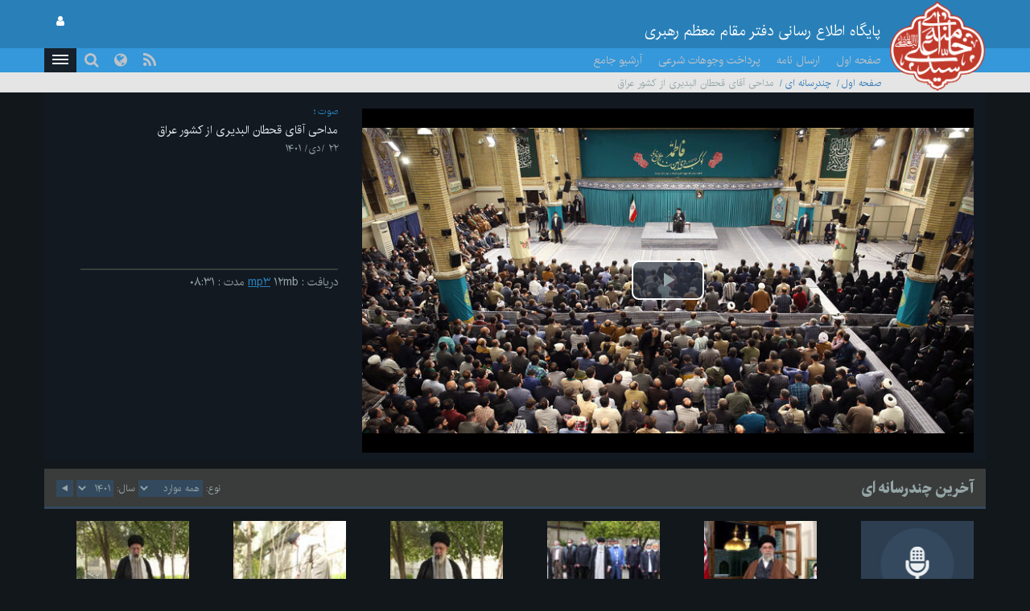

--- FILE ---
content_type: text/html; charset=UTF-8
request_url: https://www.leader.ir/fa/media/play/31774?year=1401&type=0&page=1
body_size: 39998
content:
<!DOCTYPE html><html lang="fa"><head> <meta http-equiv="Content-Type" content="text/html; charset=UTF-8"> <meta name="viewport" content="width=device-width, initial-scale=1" /> <meta content="IE=edge" http-equiv="X-UA-Compatible" /> <meta http-equiv="X-UA-Compatible" content="IE=9"> <title>مداحی آقای قحطان البدیری از کشور عراق :: Leader.ir</title> <meta property="og:locale" content="fa_IR" /> <meta property="og:type" content="website" /> <meta property="og:title" content="مداحی آقای قحطان البدیری از کشور عراق" /> <meta property="og:url" content="https://www.leader.ir/fa/media/play/31774" /> <meta property="og:image" content="https://www.leader.ir/fa/../assets/images/voice.jpg" /> <meta name="twitter:card" content="summary" /> <meta name="twitter:site" content="https://www.leader.ir/fa/media/play/31774" /> <meta name="twitter:title" content="مداحی آقای قحطان البدیری از کشور عراق" /> <meta name="city" content="Tehran" /> <meta name="robots" content="INDEX,FOLLOW" /> <meta name="country" content="Islamic Republic of Iran" /> <meta name="keywords" lang="fa" content="پایگاه اطلاع رسانی دفتر مقام معظم رهبری" /> <meta name="Description" lang="fa" content="پایگاه اطلاع رسانی دفتر مقام معظم رهبری" /> <link rel="alternate" href="www.leader.ir" hreflang="fa_IR" /> <link rel="alternate" type="application/rss+xml" title="Leader.ir RSS Feed" href="/fa/rss" /> <link rel="icon" sizes="192x192" href="/assets/images/icon.png"> <link rel="shortcut icon" href="/assets/images/favicon.png"> <link rel="alternate" hreflang="fa" href="https://www.leader.ir/fa" /><link rel="alternate" hreflang="en" href="https://www.leader.ir/en" /><link rel="alternate" hreflang="ar" href="https://www.leader.ir/ar" /><link rel="alternate" hreflang="ur" href="https://www.leader.ir/ur" /><link rel="alternate" hreflang="az" href="https://www.leader.ir/az" /><link rel="alternate" hreflang="id" href="https://www.leader.ir/id" /><link rel="alternate" hreflang="fr" href="https://www.leader.ir/fr" /><link rel="alternate" hreflang="ru" href="https://www.leader.ir/ru" /><link rel="alternate" hreflang="tr" href="https://www.leader.ir/tr" /><link rel="alternate" hreflang="th" href="https://www.leader.ir/th" /><link rel="stylesheet" type="text/css" href="/assets/css/all-rtl.464.css" /></head><body class="dark"><header> <section class="background"> <div class="top-header container"> <div class="logo visible-xs"> <a href="https://www.leader.ir/fa"><img alt="پایگاه اطلاع رسانی دفتر مقام معظم رهبری" title="پایگاه اطلاع رسانی دفتر مقام معظم رهبری" class="center-block" src="/assets/images/logo.png"></a> </div> <h4 class="title pull-right hidden-xs">پایگاه اطلاع رسانی دفتر مقام معظم رهبری</h4> <h6 class="title pull-right visible-xs">پایگاه اطلاع رسانی دفتر مقام معظم رهبری</h6> <a title="صفحه ورود کاربری" class="btn btn-panel pull-left hidden-xs" href="https://www.leader.ir/fa/account/login"> <i class="fa fa-user"></i> </a> </div> </section> <nav class="col-md-12"> <div class="container"> <div class="logo pull-right hidden-xs"> <a href="https://www.leader.ir/fa"> <img alt="پایگاه اطلاع رسانی دفتر مقام معظم رهبری" title="پایگاه اطلاع رسانی دفتر مقام معظم رهبری" src="/assets/images/logo.png?1"> </a> </div> <div> <ul class="nav navbar-nav hidden-xs"> <li><a href="https://www.leader.ir/fa">صفحه اول</a></li> <li><a href="https://www.leader.ir/fa/letter">ارسال نامه</a></li> <li><a href="https://www.leader.ir/fa/monies">پرداخت وجوهات شرعی</a></li> <li><a href="https://www.leader.ir/fa/archive">آرشیو جامع</a></li></ul><ul style="display: inline-block;" class="navbar-nav navbar-second hidden-sm hidden-md hidden-lg"> <li style="display: inline;"><a href="https://www.leader.ir/fa/letter">ارسال نامه</a></li> <li style="display: inline;"><a href="https://www.leader.ir/fa/monies">وجوهات</a></li> </ul> <ul id="principle_category" class="nav pull-left"> <li class="dropdown_nav"> <a href="#" class="dropdown-toggle" role="button" aria-haspopup="true" aria-expanded="false"> <button class="hamburger hamburger-cancel"> <span class="icon"></span> </button> </a> <div class="dropdown-menu"> <div class="container"> <div class="col-sm-12 col-xs-12 visible-xs visible-sm"> <form class="navbar-form visible-xs visible-sm" role="search" action="https://www.leader.ir/fa/search" method="get"> <div class="form-group"> <input type="text" id="q" name="q" value="" class="form-control search_input pull-right" placeholder="جستجو"> <i class="fa fa-search fa-lg pull-left"></i> </div> <span class="clearfix"></span> </form> </div> <div> <div class="col-md-2 boxes"> <h4 class="category btitr expand"> <a href="https://www.leader.ir/fa/services/1/اخبار">اخبار</a> <i class="fa fa-chevron-circle-left visible-xs visible-sm "></i> </h4> <ul class="expanded_content"> <li> <a href="https://www.leader.ir/fa/services/1/دیدارها?category=1#other_news"> <h6>دیدارها</h6> </a> </li><li> <a href="https://www.leader.ir/fa/services/1/بازديدها?category=2#other_news"> <h6>بازديدها</h6> </a> </li><li> <a href="https://www.leader.ir/fa/services/1/پيامها?category=3#other_news"> <h6>پيامها</h6> </a> </li><li> <a href="https://www.leader.ir/fa/services/1/احكام?category=4#other_news"> <h6>احكام</h6> </a> </li><li> <a href="https://www.leader.ir/fa/services/1/خطبه-ها?category=5#other_news"> <h6>خطبه ها</h6> </a> </li> <li><a href="https://www.leader.ir/fa/archive?topic=speech"><h6>بیانات</h6></a></li> </ul> </div> <div class="col-md-2 boxes"> <h4 class="category btitr expand"> <a href="https://www.leader.ir/fa/services/2/فقه-و-احکام-شرعی">فقه و احکام شرعی</a> <i class="fa fa-chevron-circle-left visible-xs visible-sm "></i> </h4> <ul class="expanded_content"> <li><a href="https://www.leader.ir/fa/istifta"><h6>سوال شرعی</h6></a></li> <li><a href="https://www.leader.ir/fa/istifta#tel"><h6>پاسخگویی تلفنی</h6></a></li> <li><a href="https://www.leader.ir/fa/monies"><h6>پرداخت وجوهات شرعی</h6></a></li> <li><a href="https://www.leader.ir/fa/faq"><h6>پرسش و پاسخ منتخب فقهی</h6></a></li> <li> <a href="https://www.leader.ir/fa/services/2/حدیث-اخلاق?category=97#other_news"> <h6>حدیث اخلاق</h6> </a> </li><li> <a href="https://www.leader.ir/fa/services/2/احکام-مناسبتی?category=127#other_news"> <h6>احکام مناسبتی</h6> </a> </li><li> <a href="https://www.leader.ir/fa/services/2/احکام-روزانه?category=138#other_news"> <h6>احکام روزانه</h6> </a> </li><li> <a href="https://www.leader.ir/fa/services/2/آموزش?category=143#other_news"> <h6>آموزش</h6> </a> </li><li> <a href="https://www.leader.ir/fa/services/2/سوالات-کاربران?category=154#other_news"> <h6>سوالات کاربران</h6> </a> </li> </ul> </div> <div class="col-md-2 boxes"> <h4 class="category btitr expand"> <a href="https://www.leader.ir/fa/services/4/ویژه-ها">ویژه ها</a> <i class="fa fa-chevron-circle-left visible-xs visible-sm "></i> </h4> <ul class="expanded_content"> <li> <a href="https://www.leader.ir/fa/services/4/رهبری?category=122#other_news"> <h6>رهبری</h6> </a> </li><li> <a href="https://www.leader.ir/fa/services/4/مناسبت?category=137#other_news"> <h6>مناسبت</h6> </a> </li><li> <a href="https://www.leader.ir/fa/services/4/داده-نما?category=139#other_news"> <h6>داده نما</h6> </a> </li><li> <a href="https://www.leader.ir/fa/services/4/پادپخش?category=140#other_news"> <h6>پادپخش</h6> </a> </li><li> <a href="https://www.leader.ir/fa/services/4/حاشیه?category=141#other_news"> <h6>حاشیه</h6> </a> </li> </ul> </div> <div class="col-md-2 boxes"> <h4 class="category btitr expand"> <a href="https://www.leader.ir/fa/book">کتابخانه</a> <i class="fa fa-chevron-circle-left visible-xs visible-sm "></i> </h4> <ul id="library_content" class="expanded_content"> <li><a href="https://www.leader.ir/fa/book/250/مناسك-حج-مطابق-با-فتواي-حضرت-آيت-الله-العظمى-خامنه-اى-دام-ظل-ه-العالي"><h6>مناسك حج مطابق با فتواي حضرت آيت‌الله‌العظمى خامنه‌اى(دام‌ظلّه‌العالي)</h6></a></li> <li><a href="https://www.leader.ir/fa/book/215/احکام-خمس"><h6>احکام خمس</h6></a></li> <li><a href="https://www.leader.ir/fa/book/137/رساله-آموزشی"><h6>رساله آموزشی</h6></a></li> <li><a href="https://www.leader.ir/fa/book/2/اجوبة-الاستفتائات"><h6>اجوبة‌الاستفتائات</h6></a></li> <li><a href="https://www.leader.ir/fa/book/1/توضيح-المسائل-امام"><h6>توضيح المسائل امام</h6></a></li> <li><a href="https://www.leader.ir/fa/book/4/اصطلاحات-فقهى"><h6>اصطلاحات فقهى</h6></a></li> <li><a title="آرشیو" href="https://www.leader.ir/fa/book"><h6><span class="fa fa-ellipsis-h"></span></h6></a></li> </ul> </div> <div class="col-md-2 boxes"> <h4 class="category btitr expand"> <a href="https://www.leader.ir/fa/pictures">آلبوم تصاویر</a> <i class="fa fa-chevron-circle-left visible-xs visible-sm "></i> </h4> <ul class="expanded_content"> <li><a href="https://www.leader.ir/fa/pictures?category=1#form_top"><h6>سيماى رهبرى</h6></a></li> <li><a href="https://www.leader.ir/fa/pictures?category=2#form_top"><h6>ديدارها</h6></a></li> <li><a href="https://www.leader.ir/fa/pictures?category=3#form_top"><h6>بازديدها</h6></a></li> <li><a href="https://www.leader.ir/fa/pictures?category=4#form_top"><h6>مراسم</h6></a></li> <li><a href="https://www.leader.ir/fa/pictures?category=5#form_top"><h6>رياست جمهوري</h6></a></li> <li><a href="https://www.leader.ir/fa/pictures?category=6#form_top"><h6>نماز جمعه</h6></a></li> <li><a href="https://www.leader.ir/fa/pictures?category=7#form_top"><h6>انتخابات</h6></a></li> </ul> </div> <div class="col-md-2 boxes"> <h4 class="category btitr expand"> <a href="https://www.leader.ir/fa/timeline">ندای رهبری</a> <i class="fa fa-chevron-circle-left visible-xs visible-sm "></i> </h4> <ul class="expanded_content"> <li><a href="https://www.leader.ir/fa/timeline/9/وحدت-و-همگرایی"><h6>وحدت و همگرایی</h6></a></li> <li><a href="https://www.leader.ir/fa/timeline/7/آنگاه-که-آسمان-سیاه-شد"><h6>آنگاه که آسمان سیاه شد</h6></a></li> <li><a href="https://www.leader.ir/fa/timeline/6/فلسطین"><h6>فلسطین</h6></a></li> </ul> </div> <span class="clearfix"></span> </div> <div> <div class="col-md-2 boxes"> <h4 class="category btitr expand"> <a href="https://www.leader.ir/fa/biography">رهبری</a> <i class="fa fa-chevron-circle-left visible-xs visible-sm "></i> </h4> <ul class="expanded_content"> <li><a href="https://www.leader.ir/fa/biography"><h6>زندگینامه</h6></a></li> <li><a href="https://www.leader.ir/fa/imam"><h6>از نگاه امام</h6></a></li> <li><a href="https://www.leader.ir/fa/law"><h6>از منظر قانون</h6></a></li> </ul> </div> <div class="col-md-2 boxes"> <h4 class="category btitr expand"> <a href="https://www.leader.ir/fa/media">چندرسانه ای</a> <i class="fa fa-chevron-circle-left visible-xs visible-sm "></i> </h4> <ul class="expanded_content"> <li><a href="https://www.leader.ir/fa/media?type=4#form_top"><h6>فیلم کامل</h6></a></li> <li><a href="https://www.leader.ir/fa/media?type=2#form_top"><h6>منتخب فیلم</h6></a></li> <li><a href="https://www.leader.ir/fa/media?type=1#form_top"><h6>صوت</h6></a></li> </ul> </div> <div class="col-md-2 boxes"> <h4 class="category btitr expand"> <a href="https://www.leader.ir/fa/letter" >ارتباط با دفتر</a> <i class="fa fa-chevron-circle-left visible-xs visible-sm "></i> </h4> <ul class="expanded_content"> <li><a href="https://www.leader.ir/fa/letter"><h6>ارسال نامه</h6></a></li> <li><a href="https://www.leader.ir/fa/contact"><h6>ارتباط با پایگاه</h6></a></li> <li><a href="https://www.leader.ir/fa/about"><h6>درباره ما</h6></a></li> </ul> </div> <span class="clearfix"></span> </div> <ul id="language_list"> <li class="col-md-2 col-xs-6"> <i class="lang-icon pull-right">EN</i><a href="/en"><h6>English</h6></a> </li> <li class="col-md-2 col-xs-6"> <i class="lang-icon pull-right">AR</i><a href="/ar"><h6>العربية</h6></a> </li> <li class="col-md-2 col-xs-6"> <i class="lang-icon pull-right">UR</i><a href="/ur"><h6>اردو</h6></a> </li> <li class="col-md-2 col-xs-6"> <i class="lang-icon pull-right">AZ</i><a href="/az"><h6>Azərbaycanca</h6></a> </li> <li class="col-md-2 col-xs-6"> <i class="lang-icon pull-right">ID</i><a href="/id"><h6>Indonesia</h6></a> </li> <li class="col-md-2 col-xs-6"> <i class="lang-icon pull-right">FR</i><a href="/fr"><h6>Français</h6></a> </li> <li class="col-md-2 col-xs-6"> <i class="lang-icon pull-right">RU</i><a href="/ru"><h6>Русский</h6></a> </li> <li class="col-md-2 col-xs-6"> <i class="lang-icon pull-right">TR</i><a href="/tr"><h6>Türkçe</h6></a> </li> <li class="col-md-2 col-xs-6"> <i class="lang-icon pull-right">TH</i><a href="/th"><h6>ไทย</h6></a> </li> </ul> </div></div> </li> </ul> <a title="صفحه ورود کاربری" class="btn btn-panel pull-left visible-xs" href="https://www.leader.ir/fa/account/login" style="padding: 5px 8px; border: 0; border-radius: 0"> <i class="fa fa-user"></i> </a> <form class="navbar-form pull-left hidden-xs hidden-sm" role="search" action="https://www.leader.ir/fa/search" method="get"><div class="form-group pull-right"><input type="text" id="q" name="q" class="form-control search_input" placeholder="جستجو" /></div><div class="pull-left"><i class=" fa fa-search fa-lg"></i></div></form> <ul id="languages" class="nav pull-left hidden-sm hidden-xs"> <li class="dropdown_nav"> <a href="#" class="dropdown-toggle" data-toggle="dropdown" role="button" aria-haspopup="true" aria-expanded="false"><i class="fa fa-globe fa-lg"></i></a> <ul class="dropdown-menu"> <li class="col-md-6"> <a href="/fa">فارسی</a> </li> <li class="col-md-6"> <a href="/en">English</a> </li> <li class="col-md-6"> <a href="/ar">العربية</a> </li> <li class="col-md-6"> <a href="/ur">اردو</a> </li> <li class="col-md-6"> <a href="/az">Azərbaycanca</a> </li> <li class="col-md-6"> <a href="/id">Indonesia</a> </li> <li class="col-md-6"> <a href="/fr">Français</a> </li> <li class="col-md-6"> <a href="/ru">Русский</a> </li> <li class="col-md-6"> <a href="/tr">Türkçe</a> </li> <li class="col-md-6"> <a href="/th">ไทย</a> </li></ul> </li> </ul> <ul id="rss" class="nav pull-left hidden-xs hidden-sm"> <li> <a title="RSS" target="_blank" href="https://www.leader.ir/fa/rss"> <i class="fa fa-rss"></i> </a> </li> </ul> </div> </div> </nav> <span class="clearfix"></span> <section class="second_nav hidden-xs hidden-sm"> <section class="container"> <ol class="bread-crumb"><li><a href="https://www.leader.ir/fa">صفحه اول</a></li><li><a href="https://www.leader.ir/fa/media">چندرسانه ای</a></li><li class="active">مداحی آقای قحطان البدیری از کشور عراق</li></ol> </section> </section> <span class="clearfix"></span></header><main id="album_body" class="container"> <section id="main_album" class="col-md-12" > <main> <span class="clearfix"></span> <div id="desktop" class="item_desk col-md-12"> <article class="row item active"> <div class="player responsive-box col-md-8"> <video controls data-setup='{ "playbackRates": [0.5, 0.75, 1, 1.25, 1.5, 2, 2.5], "controlBar": { "skipButtons": { "forward": 10, "backward": 10 } } }' poster="/media/album/large/38/48/73848_378.jpg"style="width:100%;height:100%;padding-right:0;" class="videoboxs center-block pull-right"> <source src="/media/sound/17/74/31774_940.mp3" type="audio/mpeg"> </video> </div> <div class=" col-md-4" > <hgroup id="details" class="col-md-12"> <h6> <label> <a href="#">صوت</a> </label> </h6> <h5 class="rutitr">مداحی آقای قحطان البدیری از کشور عراق</h5> <time><h6>22 /دی/ 1401</h6></time> <h6 class="description"></h6> </hgroup> <span class="clear-fix"></span> <label class="col-md-12"> <span class="text">دریافت</span> <span>:</span> <tag><a href="https://www.leader.ir/fa/media/31774/download">mp3</a></tag> <span>12mb</span> <span class="text">مدت</span> <span>:</span> <time>08:31</time> </label> </div> </article> </div> </main> <span class="clearfix"></span> </section> <section id="last_multimedia" > <header> <div class="gray_heading col-md-12" id="form_top"> <h4 class="col-md-2 col-sm-4 hidden-xs">آخرین چندرسانه ای</h4> <h5 class="hidden-md hidden-lg hidden-sm col-xs-5">آخرین چندرسانه ای</h5> <div class="pull-left"> <form class="form-inline pull-left" action="https://www.leader.ir/fa/media/play/31774#form_top"> <div class="form-group"> <label class="hidden-xs"><h6>نوع:</h6></label> <select name="type">type<option value="0">همه موارد</option>type<option value="4">فیلم کامل</option>type<option value="2">منتخب فیلم</option>type<option value="1">صوت</option>type<option value="7">پادپخش</option>type<option value="8">حرف اصلی</option></select> <label class="hidden-xs"><h6>سال:</h6></label> <select name="year">1401year<option value="1404">1404</option>1401year<option value="1403">1403</option>1401year<option value="1402">1402</option>1401year<option value="1401" selected="selected">1401</option>1401year<option value="1400">1400</option>1401year<option value="1399">1399</option>1401year<option value="1398">1398</option>1401year<option value="1397">1397</option>1401year<option value="1396">1396</option>1401year<option value="1395">1395</option>1401year<option value="1394">1394</option>1401year<option value="1393">1393</option>1401year<option value="1392">1392</option>1401year<option value="1391">1391</option>1401year<option value="1390">1390</option>1401year<option value="1389">1389</option>1401year<option value="1388">1388</option>1401year<option value="1387">1387</option>1401year<option value="1386">1386</option>1401</select> <button type="submit" class="fa fa-play fa-rotate-180"></button> </div> </form> </div> </div> </header> <main> <div id="archive" class="col-md-12"> <article class="col-md-2 col-sm-6 col-xs-12"> <a href="https://www.leader.ir/fa/media/play/32015?year=1401&type=0&page=1"> <figure class="thumbnail_video" style="background:url('/assets/images/voice.jpg')"> <figcaption itemprop="caption">پیام رهبر معظم انقلاب اسلامی به مناسبت حلول سال نو</figcaption> <span>13:59</span> <i class="fa fa-play"></i> </figure> </a> <hgroup> <h6> <label> <a href="https://www.leader.ir/fa/media?type=1#form_top">صوت</a> </label> </h6> <h6><a href="https://www.leader.ir/fa/media/play/32015?year=1401&type=0&page=1">پیام رهبر معظم انقلاب اسلامی به مناسبت حلول سال نو</a></h6> <h6><label><time>29 /اسفند/ 1401</time></label></h6> </hgroup> </article> <article class="col-md-2 col-sm-6 col-xs-12"> <a href="https://www.leader.ir/fa/media/play/32014?year=1401&type=0&page=1"> <figure class="thumbnail_video" style="background:url('/media/film/thumb/20/14/32014_941.mp4.jpg')"> <figcaption itemprop="caption">پیام رهبر معظم انقلاب اسلامی به مناسبت حلول سال نو</figcaption> <span>14:31</span> <i class="fa fa-play"></i> </figure> </a> <hgroup> <h6> <label> <a href="https://www.leader.ir/fa/media?type=4#form_top">فیلم کامل</a> </label> </h6> <h6><a href="https://www.leader.ir/fa/media/play/32014?year=1401&type=0&page=1">پیام رهبر معظم انقلاب اسلامی به مناسبت حلول سال نو</a></h6> <h6><label><time>29 /اسفند/ 1401</time></label></h6> </hgroup> </article> <article class="col-md-2 col-sm-6 col-xs-12"> <a href="https://www.leader.ir/fa/media/play/31996?year=1401&type=0&page=1"> <figure class="thumbnail_video" style="background:url('/media/film/thumb/19/96/31996_419.mp4.jpg')"> <figcaption itemprop="caption">اقامه نماز رهبر انقلاب بر پیکر دکتر حسن غفوری فرد</figcaption> <span>02:52</span> <i class="fa fa-play"></i> </figure> </a> <hgroup> <h6> <label> <a href="https://www.leader.ir/fa/media?type=2#form_top">منتخب فیلم</a> </label> </h6> <h6><a href="https://www.leader.ir/fa/media/play/31996?year=1401&type=0&page=1">اقامه نماز رهبر انقلاب بر پیکر دکتر حسن غفوری فرد</a></h6> <h6><label><time>19 /اسفند/ 1401</time></label></h6> </hgroup> </article> <article class="col-md-2 col-sm-6 col-xs-12"> <a href="https://www.leader.ir/fa/media/play/31990?year=1401&type=0&page=1"> <figure class="thumbnail_video" style="background:url('/media/film/thumb/19/90/31990_307.mp4.jpg')"> <figcaption itemprop="caption">بیانات در حاشیه مراسم روز درختکاری</figcaption> <span>07:30</span> <i class="fa fa-play"></i> </figure> </a> <hgroup> <h6> <label> <a href="https://www.leader.ir/fa/media?type=4#form_top">فیلم کامل</a> </label> </h6> <h6><a href="https://www.leader.ir/fa/media/play/31990?year=1401&type=0&page=1">بیانات در حاشیه مراسم روز درختکاری</a></h6> <h6><label><time>15 /اسفند/ 1401</time></label></h6> </hgroup> </article> <article class="col-md-2 col-sm-6 col-xs-12"> <a href="https://www.leader.ir/fa/media/play/31989?year=1401&type=0&page=1"> <figure class="thumbnail_video" style="background:url('/media/film/thumb/19/89/31989_103.mp4.jpg')"> <figcaption itemprop="caption">کاشتن سه اصله نهال در روز درختکاری</figcaption> <span>01:45</span> <i class="fa fa-play"></i> </figure> </a> <hgroup> <h6> <label> <a href="https://www.leader.ir/fa/media?type=2#form_top">منتخب فیلم</a> </label> </h6> <h6><a href="https://www.leader.ir/fa/media/play/31989?year=1401&type=0&page=1">کاشتن سه اصله نهال در روز درختکاری</a></h6> <h6><label><time>15 /اسفند/ 1401</time></label></h6> </hgroup> </article> <article class="col-md-2 col-sm-6 col-xs-12"> <a href="https://www.leader.ir/fa/media/play/31988?year=1401&type=0&page=1"> <figure class="thumbnail_video" style="background:url('/media/film/thumb/19/88/31988_783.mp4.jpg')"> <figcaption itemprop="caption">موضوع مسمومیت دانش‌آموزان یک جنایت بزرگ غیر قابل اغماض است</figcaption> <span>01:52</span> <i class="fa fa-play"></i> </figure> </a> <hgroup> <h6> <label> <a href="https://www.leader.ir/fa/media?type=2#form_top">منتخب فیلم</a> </label> </h6> <h6><a href="https://www.leader.ir/fa/media/play/31988?year=1401&type=0&page=1">موضوع مسمومیت دانش‌آموزان یک جنایت بزرگ غیر قابل اغماض است</a></h6> <h6><label><time>15 /اسفند/ 1401</time></label></h6> </hgroup> </article> </div> <span class="clearfix"></span> <nav><ul class="pagination col-md-6 col-md-offset-5"><li class="active"><a href="/fa/media/play/31774?year=1401&type=0&page=1#form_top">1</a></li><li><a href="/fa/media/play/31774?year=1401&type=0&page=2#form_top">2</a></li><li><a href="/fa/media/play/31774?year=1401&type=0&page=3#form_top">3</a></li><li><a href="/fa/media/play/31774?year=1401&type=0&page=4#form_top">4</a></li><li><a aria-label="Next" href="/fa/media/play/31774?year=1401&type=0&page=2#form_top"><i class="fa fa-caret-left"></i></a></li></ul></nav> </main> <span class="clearfix"></span> </section> <div class="col-md-12"> <section id="featured_movie" class="col-md-8" > <header> <div class="gray_heading col-md-12"> <h4 class="">منتخب</h4> </div> </header> <main class="responsive-box" style="height: 470px"> <div class="col-md-12 player" style="height: 100%;"> <video controls poster="/media/album/large/95/22/89522_992.jpg" id="featured_media_target" style="background-color: #000 !important;padding-right:0;width: 100%;height: 100%;" class="videoboxs center-block pull-right"> <source src="/media/film/65/22/36522_954.mp4" type="video/mp4"> </video> <span class="clearfix"></span> </div> <div class="col-md-12"> <h6>نامه آیت‌الله میلانی در حمایت از امام خمینی(ره) یک سند تاریخی است</h6> </div> </main> <span class="clearfix"></span> </section> <section id="most_viewed" class="col-md-4"> <header class="gray_heading"> <h4>پر بیننده ترین</h4> </header> <main> <article class="col-md-12 col-sm-6 col-xs-12"> <a href="https://www.leader.ir/fa/media/play/36442"> <figure style="background:url('/media/film/thumb/64/42/36442_595.mp4.jpg') center center no-repeat " class="thumbnail_video pull-right"> <span>24:45</span> <i class="fa fa-play" ></i> </figure> </a> <h6 class="rutitr"> <label><a href="https://www.leader.ir/fa/services/1/اخبار">اخبار</a></label> <a href="https://www.leader.ir/fa/media/play/36442">سخنان تلویزیونی رهبر انقلاب خطاب به ملت ایران</a> </h6> <time><h6>6 /آذر/ 1404</h6></time> </article> <article class="col-md-12 col-sm-6 col-xs-12"> <a href="https://www.leader.ir/fa/media/play/36437"> <figure style="background:url('/media/film/thumb/64/37/36437_732.mp4.jpg') center center no-repeat " class="thumbnail_video pull-right"> <span>12:07</span> <i class="fa fa-play" ></i> </figure> </a> <h6 class="rutitr"> <label><a href="https://www.leader.ir/fa/services/1/اخبار">اخبار</a></label> <a href="https://www.leader.ir/fa/media/play/36437">شعرخوانی حماسی آقای مهدی رسولی</a> </h6> <time><h6>5 /آذر/ 1404</h6></time> </article> <article class="col-md-12 col-sm-6 col-xs-12"> <a href="https://www.leader.ir/fa/media/play/36540"> <figure style="background:url('/media/film/thumb/65/40/36540_853.mp4.jpg') center center no-repeat " class="thumbnail_video pull-right"> <span>46:43</span> <i class="fa fa-play" ></i> </figure> </a> <h6 class="rutitr"> <label><a href="https://www.leader.ir/fa/services/1/اخبار">اخبار</a></label> <a href="https://www.leader.ir/fa/media/play/36540">بیانات در دیدار هزاران نفر از خانواده‌های معظم شهدای اقتدار</a> </h6> <time><h6>13 /دی/ 1404</h6></time> </article> <article class="col-md-12 col-sm-6 col-xs-12"> <a href="https://www.leader.ir/fa/media/play/36555"> <figure style="background:url('/media/film/thumb/65/55/36555_157.mp4.jpg') center center no-repeat " class="thumbnail_video pull-right"> <span>38:33</span> <i class="fa fa-play" ></i> </figure> </a> <h6 class="rutitr"> <label><a href="https://www.leader.ir/fa/services/1/اخبار">اخبار</a></label> <a href="https://www.leader.ir/fa/media/play/36555">بیانات در دیدار هزاران نفر از مردم قم</a> </h6> <time><h6>19 /دی/ 1404</h6></time> </article> <article class="col-md-12 col-sm-6 col-xs-12"> <a href="https://www.leader.ir/fa/media/play/36433"> <figure style="background:url('/media/film/thumb/64/33/36433_584.mp4.jpg') center center no-repeat " class="thumbnail_video pull-right"> <span>01:03</span> <i class="fa fa-play" ></i> </figure> </a> <h6 class="rutitr"> <label><a href="https://www.leader.ir/fa/services/1/اخبار">اخبار</a></label> <a href="https://www.leader.ir/fa/media/play/36433">لحظاتی از سرودخوانی بسیجیان</a> </h6> <time><h6>5 /آذر/ 1404</h6></time> </article> <article class="col-md-12 col-sm-6 col-xs-12"> <a href="https://www.leader.ir/fa/media/play/36585"> <figure style="background:url('/media/film/thumb/65/85/36585_273.mp4.jpg') center center no-repeat " class="thumbnail_video pull-right"> <span>22:28</span> <i class="fa fa-play" ></i> </figure> </a> <h6 class="rutitr"> <label><a href="https://www.leader.ir/fa/services/1/اخبار">اخبار</a></label> <a href="https://www.leader.ir/fa/media/play/36585">بیانات درباره فتنه اخیر</a> </h6> <time><h6>27 /دی/ 1404</h6></time> </article> <article class="col-md-12 col-sm-6 col-xs-12"> <a href="https://www.leader.ir/fa/media/play/36423"> <figure style="background:url('/media/film/thumb/64/23/36423_914.mp4.jpg') center center no-repeat " class="thumbnail_video pull-right"> <span>01:59</span> <i class="fa fa-play" ></i> </figure> </a> <h6 class="rutitr"> <label><a href="https://www.leader.ir/fa/services/1/اخبار">اخبار</a></label> <a href="https://www.leader.ir/fa/media/play/36423">لحظاتی از روضه‌خوانی آقای مهدی رسولی به زبان ترکی</a> </h6> <time><h6>4 /آذر/ 1404</h6></time> </article> </main> <span class="clearfix"></span> </section> <span class="clearfix"></span> </div></main><footer> <nav class="leader_directory" aria-label="Leader Directory" role="navigation"> <span class="col-md-12 border" >&nbsp;&nbsp;&nbsp;</span> <div class="container"> <div class="col-md-12 hidden-xs hidden-sm"> <div class="search"> <form class="navbar-form pull-left hidden-xs" role="search" action="https://www.leader.ir/fa/search" method="get"><div class="form-group pull-right"><input type="text" id="q" name="q" class="form-control search_input" placeholder="جستجو" /></div><div class="pull-left"><i class=" fa fa-search fa-lg"></i></div></form> </div> </div> <span class="clearfix"></span> <div> <div class="col-md-12 col-xs-12 col-sm-12"> <div> <div class="col-md-2 boxes"> <h5 class="category btitr expand"> <a href="https://www.leader.ir/fa/services/1/اخبار">اخبار</a> <i class="fa fa-chevron-circle-left visible-xs visible-sm "></i> </h5> <ul class="expanded_content"> <li> <a href="https://www.leader.ir/fa/services/1/دیدارها?category=1#other_news"> <h6>دیدارها</h6> </a> </li><li> <a href="https://www.leader.ir/fa/services/1/بازديدها?category=2#other_news"> <h6>بازديدها</h6> </a> </li><li> <a href="https://www.leader.ir/fa/services/1/پيامها?category=3#other_news"> <h6>پيامها</h6> </a> </li><li> <a href="https://www.leader.ir/fa/services/1/احكام?category=4#other_news"> <h6>احكام</h6> </a> </li><li> <a href="https://www.leader.ir/fa/services/1/خطبه-ها?category=5#other_news"> <h6>خطبه ها</h6> </a> </li> <li><a href="https://www.leader.ir/fa/archive?topic=speech"><h6>بیانات</h6></a></li> </ul> </div> <div class="col-md-2 boxes"> <h5 class="category btitr expand"> <a href="https://www.leader.ir/fa/services/2/فقه-و-احکام-شرعی">فقه و احکام شرعی</a> <i class="fa fa-chevron-circle-left visible-xs visible-sm "></i> </h5> <ul class="expanded_content"> <li><a href="https://www.leader.ir/fa/istifta"><h6>سوال شرعی</h6></a></li> <li><a href="https://www.leader.ir/fa/istifta#tel"><h6>پاسخگویی تلفنی</h6></a></li> <li><a href="https://www.leader.ir/fa/monies"><h6>پرداخت وجوهات شرعی</h6></a></li> <li><a href="https://www.leader.ir/fa/faq"><h6>پرسش و پاسخ منتخب فقهی</h6></a></li> <li> <a href="https://www.leader.ir/fa/services/2/حدیث-اخلاق?category=97#other_news"> <h6>حدیث اخلاق</h6> </a> </li><li> <a href="https://www.leader.ir/fa/services/2/احکام-مناسبتی?category=127#other_news"> <h6>احکام مناسبتی</h6> </a> </li><li> <a href="https://www.leader.ir/fa/services/2/احکام-روزانه?category=138#other_news"> <h6>احکام روزانه</h6> </a> </li><li> <a href="https://www.leader.ir/fa/services/2/آموزش?category=143#other_news"> <h6>آموزش</h6> </a> </li><li> <a href="https://www.leader.ir/fa/services/2/سوالات-کاربران?category=154#other_news"> <h6>سوالات کاربران</h6> </a> </li> </ul> </div> <div class="col-md-2 boxes"> <h5 class="category btitr expand"> <a href="https://www.leader.ir/fa/services/4/ویژه-ها">ویژه ها</a> <i class="fa fa-chevron-circle-left visible-xs visible-sm "></i> </h5> <ul class="expanded_content"> <li> <a href="https://www.leader.ir/fa/services/4/رهبری?category=122#other_news"> <h6>رهبری</h6> </a> </li><li> <a href="https://www.leader.ir/fa/services/4/مناسبت?category=137#other_news"> <h6>مناسبت</h6> </a> </li><li> <a href="https://www.leader.ir/fa/services/4/داده-نما?category=139#other_news"> <h6>داده نما</h6> </a> </li><li> <a href="https://www.leader.ir/fa/services/4/پادپخش?category=140#other_news"> <h6>پادپخش</h6> </a> </li><li> <a href="https://www.leader.ir/fa/services/4/حاشیه?category=141#other_news"> <h6>حاشیه</h6> </a> </li> </ul> </div> <div class="col-md-2 boxes"> <h5 class="category btitr expand"> <a href="https://www.leader.ir/fa/book">کتابخانه</a> <i class="fa fa-chevron-circle-left visible-xs visible-sm "></i> </h5> <ul id="library_content" class="expanded_content"> <li><a href="https://www.leader.ir/fa/book/250/مناسك-حج-مطابق-با-فتواي-حضرت-آيت-الله-العظمى-خامنه-اى-دام-ظل-ه-العالي"><h6>مناسك حج مطابق با فتواي حضرت آيت‌الله‌العظمى خامنه‌اى(دام‌ظلّه‌العالي)</h6></a></li> <li><a href="https://www.leader.ir/fa/book/215/احکام-خمس"><h6>احکام خمس</h6></a></li> <li><a href="https://www.leader.ir/fa/book/137/رساله-آموزشی"><h6>رساله آموزشی</h6></a></li> <li><a href="https://www.leader.ir/fa/book/2/اجوبة-الاستفتائات"><h6>اجوبة‌الاستفتائات</h6></a></li> <li><a href="https://www.leader.ir/fa/book/1/توضيح-المسائل-امام"><h6>توضيح المسائل امام</h6></a></li> <li><a href="https://www.leader.ir/fa/book/4/اصطلاحات-فقهى"><h6>اصطلاحات فقهى</h6></a></li> <li><a title="آرشیو" href="https://www.leader.ir/fa/book"><h6><span class="fa fa-ellipsis-h"></span></h6></a></li> </ul> </div> <div class="col-md-2 boxes"> <h5 class="category btitr expand"> <a href="https://www.leader.ir/fa/pictures">آلبوم تصاویر</a> <i class="fa fa-chevron-circle-left visible-xs visible-sm "></i> </h5> <ul class="expanded_content"> <li><a href="https://www.leader.ir/fa/pictures?category=1#form_top"><h6>سيماى رهبرى</h6></a></li> <li><a href="https://www.leader.ir/fa/pictures?category=2#form_top"><h6>ديدارها</h6></a></li> <li><a href="https://www.leader.ir/fa/pictures?category=3#form_top"><h6>بازديدها</h6></a></li> <li><a href="https://www.leader.ir/fa/pictures?category=4#form_top"><h6>مراسم</h6></a></li> <li><a href="https://www.leader.ir/fa/pictures?category=5#form_top"><h6>رياست جمهوري</h6></a></li> <li><a href="https://www.leader.ir/fa/pictures?category=6#form_top"><h6>نماز جمعه</h6></a></li> <li><a href="https://www.leader.ir/fa/pictures?category=7#form_top"><h6>انتخابات</h6></a></li> </ul> </div> <div class="col-md-2 boxes"> <h5 class="category btitr expand"> <a href="https://www.leader.ir/fa/timeline">ندای رهبری</a> <i class="fa fa-chevron-circle-left visible-xs visible-sm "></i> </h5> <ul class="expanded_content"> <li><a href="https://www.leader.ir/fa/timeline/9/وحدت-و-همگرایی"><h6>وحدت و همگرایی</h6></a></li> <li><a href="https://www.leader.ir/fa/timeline/7/آنگاه-که-آسمان-سیاه-شد"><h6>آنگاه که آسمان سیاه شد</h6></a></li> <li><a href="https://www.leader.ir/fa/timeline/6/فلسطین"><h6>فلسطین</h6></a></li> </ul> </div> <span class="clearfix hidden-sm hidden-xs"></span> </div> <div> <div class="col-md-2 boxes"> <h5 class="category btitr expand"> <a href="https://www.leader.ir/fa/biography">رهبری</a> <i class="fa fa-chevron-circle-left visible-xs visible-sm "></i> </h5> <ul class="expanded_content"> <li><a href="https://www.leader.ir/fa/biography"><h6>زندگینامه</h6></a></li> <li><a href="https://www.leader.ir/fa/imam"><h6>از نگاه امام</h6></a></li> <li><a href="https://www.leader.ir/fa/law"><h6>از منظر قانون</h6></a></li> </ul> </div> <div class="col-md-2 boxes"> <h5 class="category btitr expand"> <a href="https://www.leader.ir/fa/media">چندرسانه ای</a> <i class="fa fa-chevron-circle-left visible-xs visible-sm "></i> </h5> <ul class="expanded_content"> <li><a href="https://www.leader.ir/fa/media?type=4#form_top"><h6>فیلم کامل</h6></a></li> <li><a href="https://www.leader.ir/fa/media?type=2#form_top"><h6>منتخب فیلم</h6></a></li> <li><a href="https://www.leader.ir/fa/media?type=1#form_top"><h6>صوت</h6></a></li> </ul> </div> <div class="col-md-2 boxes"> <h5 class="category btitr expand"> <a href="https://www.leader.ir/fa/letter" >ارتباط با دفتر</a> <i class="fa fa-chevron-circle-left visible-xs visible-sm "></i> </h5> <ul class="expanded_content"> <li><a href="https://www.leader.ir/fa/letter"><h6>ارسال نامه</h6></a></li> <li><a href="https://www.leader.ir/fa/contact"><h6>ارتباط با پایگاه</h6></a></li> <li><a href="https://www.leader.ir/fa/about"><h6>درباره ما</h6></a></li> </ul> </div> <div class="col-md-4 col-md-offset-2 hidden-xs hidden-sm"> <img width="175" height="113" title="پایگاه اطلاع رسانی دفتر مقام معظم رهبری" alt="پایگاه اطلاع رسانی دفتر مقام معظم رهبری" class="center-block img-responsive" src="/assets/images/logo_b.png" > </div> <span class="clearfix"></span> </div> </div> <span class="clearfix"></span> </div> </div> </nav> <nav id="more_language" class="more_languages hidden-xs hidden-sm" aria-label="language" role="navigation"> <div class="container" > <section class="col-md-10 col-md-offset-1" > <span class="clearfix"></span> <ul id="language_list" class="expanded_content"> <li class="col-md-2"> <a href="/en"><h6>English</h6></a> </li> <li class="col-md-2"> <a href="/ar"><h6>العربية</h6></a> </li> <li class="col-md-2"> <a href="/ur"><h6>اردو</h6></a> </li> <li class="col-md-2"> <a href="/az"><h6>Azərbaycanca</h6></a> </li> <li class="col-md-2"> <a href="/id"><h6>Indonesia</h6></a> </li> <li class="col-md-2"> <a href="/fr"><h6>Français</h6></a> </li> <li class="col-md-2"> <a href="/ru"><h6>Русский</h6></a> </li> <li class="col-md-2"> <a href="/tr"><h6>Türkçe</h6></a> </li> <li class="col-md-2"> <a href="/th"><h6>ไทย</h6></a> </li> </ul> </section> </div> </nav> <nav id="quick_access" class="quick_access" aria-label="Leader Directory" role="navigation"> <ul class="qa_list"> <li class="col-md-1 col-md-offset-3 col-sm-6 col-xs-6"> <h6><a href="https://www.leader.ir/fa">صفحه اول</a></h6> </li> <li class="col-md-1 col-sm-6 col-xs-6"> <h6><a href="https://www.leader.ir/fa/help">راهنمای پایگاه</a></h6> </li> <li class="col-md-1 col-sm-6 col-xs-6"> <h6><a href="https://www.leader.ir/fa/membership">عضویت</a></h6> </li> <li class="col-md-1 col-sm-6 col-xs-6"> <h6><a href="https://www.leader.ir/fa/contact">ارتباط با پایگاه</a></h6> </li><li class="col-md-1 col-sm-6 col-xs-6"><h6><a href="https://www.leader.ir/fa/archive">آرشیو جامع</a></h6> </li> <li class="col-md-1 col-sm-6 col-xs-6"> <h6><a href="https://www.leader.ir/fa/links">دیگر پایگاه ها</a></h6> </li> </ul></nav></footer><script type="application/javascript" src="/assets/js/all-fa.464.js"></script><!--[if lt IE 9]><script src="/assets/js/html5shiv.js"></script><script src="/assets/js/respond.min.js"></script><![endif]--></body></html>